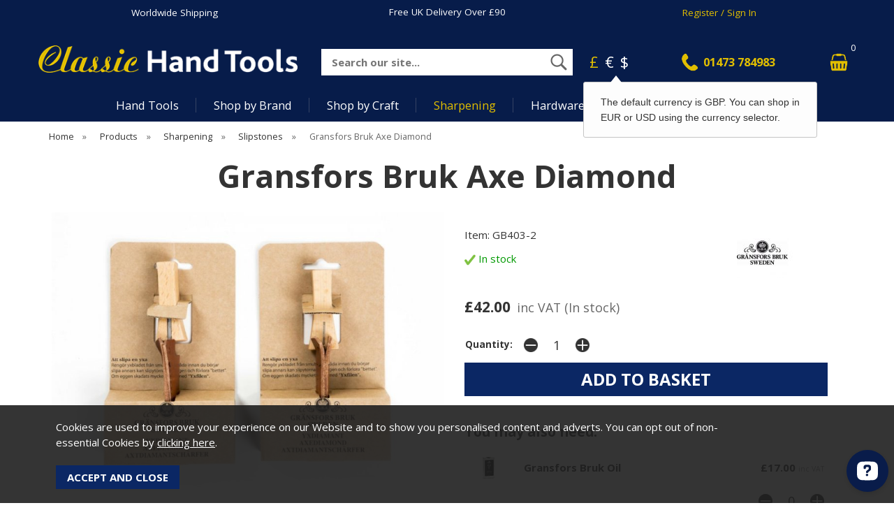

--- FILE ---
content_type: text/html;charset=UTF-8
request_url: https://www.classichandtools.com/gransfors-bruk-axe-diamond/p537
body_size: 12825
content:
<!DOCTYPE html>
<html xmlns="http://www.w3.org/1999/xhtml" lang="en" xml:lang="en">
<head>
<title>Gransfors Bruk Axe Diamond - Classic Hand Tools Limited</title><meta name="description" content="Gransfors Axe Diamond 403-2" /><meta name="keywords" content="" /><meta http-equiv="Content-Type" content="text/html; charset=utf-8" /><meta name="viewport" content="width=device-width, initial-scale=1.0" /><meta name="author" content="Classic Hand Tools Limited" /><meta name="csrf-token" content="2dae6ab8eac454c818cab41a28fcc0c9" /><meta name="google-site-verification" content="" /><meta property="og:type" content="product" />
<meta property="og:title" content="Gransfors Bruk Axe Diamond" />
<meta property="og:description" content="Gransfors Bruk Diamond File. The file is double sided, one coarse (230grit) and one finer side (400grit). A simple wooden handle which is slightly wider near the file blade for better grip.

Can be used et or dry.

Complete with leather sheath. 
" />
<meta property="og:url" content="https://www.classichandtools.com/gransfors-bruk-axe-diamond/p537" />
<meta property="og:site_name" content="Classic Hand Tools Limited" />
<meta property="og:price:amount" content="42.00" />
<meta property="og:price:currency" content="GBP" />
<meta property="og:availability" content="in stock" />
<meta property="og:brand" content="Gransfors Bruk" />
<meta property="og:image" content="https://www.classichandtools.com/images/products/large/537_993.jpg" />
<meta property="twitter:card" content="product" />
<meta property="twitter:title" content="Gransfors Bruk Axe Diamond" />
<meta property="twitter:description" content="Gransfors Bruk Diamond File. The file is double sided, one coarse (230grit) and one finer side (400grit). A simple wooden handle which is slightly wider near the file blade for better grip.

Can be used et or dry.

Complete with leather sheath. 
" />
<meta property="twitter:image" content="https://www.classichandtools.com/images/products/large/537_993.jpg" />
<meta property="twitter:label1" content="PRICE" />
<meta property="twitter:data1" content="42.00" />
<meta property="twitter:label2" content="AVAILABILITY" />
<meta property="twitter:data2" content="in stock" />
<meta property="twitter:site" content="Classic Hand Tools Limited" />
<meta property="twitter:domain" content="classichandtools.com" />
<link rel="canonical" href="https://www.classichandtools.com/gransfors-bruk-axe-diamond/p537" />
<link href="/compiled/ixo.css?v=1758874249" rel="stylesheet" type="text/css"/><link rel="preload" href="/compiled/ixo_extras.css?v=1751363032" as="style" onload="this.onload=null;this.rel='stylesheet'"><link rel="alternate stylesheet" type="text/css" media="all" href="/css/list.css" title="list" />
<link rel="apple-touch-icon" sizes="180x180" href="/icons/apple-touch-icon.png">
<link rel="icon" type="image/png" sizes="32x32" href="/icons/favicon-32x32.png">
<link rel="icon" type="image/png" sizes="16x16" href="/icons/favicon-16x16.png">
<link rel="manifest" href="/icons/manifest.json">
<link rel="mask-icon" href="/icons/safari-pinned-tab.svg" color="#e97a19">
<link rel="shortcut icon" href="/icons/favicon.ico">
<link rel="preconnect" href="https://fonts.gstatic.com" crossorigin>
<link rel="preload" href="https://fonts.googleapis.com/css2?family=Open+Sans:ital,wght@0,400;0,700;1,400;1,700&display=swap" as="style" onload="this.onload=null;this.rel='stylesheet'">
<meta name="msapplication-config" content="/icons/browserconfig.xml">
<meta name="theme-color" content="#0b2764">
<link rel="search" type="application/opensearchdescription+xml" title="Search" href="/feeds/opensearch.xml" /><script> (function(w,d,s,l,i){w[l]=w[l]||[];w[l].push({'gtm.start': new Date().getTime(),event:'gtm.js'});var f=d.getElementsByTagName(s)[0], j=d.createElement(s),dl=l!='dataLayer'?'&l='+l:'';j.async=true;j.src= '//www.googletagmanager.com/gtm.js?id='+i+dl;f.parentNode.insertBefore(j,f); })(window,document,'script','dataLayer','GTM-PFHCJNT'); </script> 
</head>
<body id="product" class="offcanvasbody">
<noscript><iframe src='//www.googletagmanager.com/ns.html?id=GTM-PFHCJNT' height='0' width='0' style='display:none;visibility:hidden'></iframe></noscript> <a class="hide" href="#content" title="accessibility link" id="top">Skip to main content</a>
<div id="bodyinner" class="container-fluid clearfix">
<header class="container-fluid">

        
        <div id="header">

        	<div class="container">

                <div class="mobile-menu visible-xs visible-sm">
                                            <button class="menu-icon navbar-toggle offcanvas-toggle" data-toggle="offcanvas" data-target="#offcanvastarget"><img src="/images/threedot.png" alt="Mobile Menu" width="26" height="26" /></button>
                                    </div>

                <div class="mobile-search visible-xs visible-sm">
                    <a href="#" class="search-icon"><img src="/images/search_mob.png" alt="Mobile Search" width="26" height="26" /></a>
                </div>

                                    <div class="mobile-basket visible-xs visible-sm">
                        <a href="/shopping-basket"><img src="/images/shopping-bag.png" alt="Mobile Shopping Basket" width="26" height="26" /></a>
                    </div>
                
                                    <div class="col-xl-12 topbar hidden-xs hidden-sm">
                        <div class="col-md-4"><a href="/worldwide-shipping">Worldwide Shipping</a></div>
                        <div class="col-md-4">
                            <p><a href="/delivery">Free UK Delivery Over &pound;90</a></p>                        </div>
                        <div class="col-md-4"><a href="/my-account" class="gold">Register / Sign In</a></div>
                    </div>
                
                <div class="col-xl-3 col-md-4 col-xs-12">
                    <a class="logo" href="/"><img src="/images/logo_w.png" width="400" height="42" alt="Classic Hand Tools Limited" title="Classic Hand Tools Limited" /></a>
                </div>

                <div class="hidden-xs hidden-sm topleft col-xl-6 col-lg-4 col-md-3 hidden-print">
                                        <div class="col-md-12 searchbox suggested">
                        <div class="search" itemscope itemtype="http://schema.org/WebSite">
                            <meta itemprop="url" content="https://www.classichandtools.com"/>
                            <form action="/search" method="post" itemprop="potentialAction" itemscope itemtype="http://schema.org/SearchAction">
                                <meta itemprop="target" content="https://www.classichandtools.com/search/{q}"/>
                                <label for="search1" class="hidelabel">Search</label><input id="search1" class="keyword mid required" name="q" type="text" placeholder="Search our site..." itemprop="query-input"/> <input class="submit mid" type="image" src="/images/search.png" name="submit" alt="Search" title="Search" width="28" />
                            </form>
                        </div>
                    </div>
                                    </div>

                <div class="hidden-xs hidden-sm col-xl-3 col-lg-4 col-md-5 hidden-print topright">
                                            <div class="nopadding col-lg-4 col-md-4">
                                                            <div class="col-lg-6 col-md-6" id="currencies">
                                    <a rel="nofollow" href="?currency=GBP" class="currency">&pound;</a>
                                    <a rel="nofollow" href="?currency=EUR" >&euro;</a>
                                    <a rel="nofollow" href="?currency=USD" >$</a>
                                </div>
                                <input type="hidden" id="currency_code" value="GBP">
                                <input type="hidden" id="showregionpopup" value="1">
                                                                <div id="currency-notice-popup" style="display: none;">
                                    The default currency is GBP. You can shop in EUR or USD using the currency selector.                                </div>
                                                    </div>
                        <div class="col-lg-5 col-md-5" id="contactus">
                                <a href="/contact-us" class="gold"><span>01473 784983</span></a>
                            </div>                                                    <div class="col-lg-3 col-md-3" id="basketsummary">
                                <a href="/shopping-basket" class="basket"><span>&nbsp;</span><span class="items">0</span></a>                            </div>
                                                            </div>

          </div>
      </div>

    <nav class="tabs offcanvastabs navbar-offcanvas hidden-print" id="offcanvastarget">
      		<div class="container-fluid">
                <span id="menu-title" class="hidden-xs hidden-sm">Menu</span>
                <a href="#" id="menu-icon" class="hidden-xs hidden-sm"></a>
                    <a href="#" class="closeoffcanvas visible-xs visible-sm"><img src="/images/icon_close.png" alt="Close" width="16" height="16" /></a>    <ul id="tabwrap" class="offcanvasnavwrap">
        <li class="visible-xs visible-sm "><a class="toplevelcat" href="/">Home</a></li>

        <li><a href="#" class="toplevelcat offcanvassubitems">Hand Tools</a><ul class="widemenu offcanvasmenusection"><div class="container"><li class="maincol"><em class="hidden-xs hidden-sm">View by category:</em> <br class="hidden-xs hidden-sm"/><div class="navmain" data-catid="3"><a href="/hand-tools/axes-adzes-froes/c144" class="mainoption"  data-catid="144">Axes, Adzes &amp; Froes</a></div><div class="navmain" data-catid="3"><a href="/hand-tools/books-dvds/c1082" class="mainoption"  data-catid="1082">Books &amp; DVDs</a></div><div class="navmain" data-catid="3"><a href="/hand-tools/burnishers-scrapers/c145" class="mainoption"  data-catid="145">Burnishers &amp; Scrapers</a></div><div class="navmain" data-catid="3"><a href="/hand-tools/cabinet-hardware/c1023" class="mainoption"  data-catid="1023">Cabinet Hardware</a></div><div class="navmain" data-catid="3"><a href="/hand-tools/carving-tools/c405" class="mainoption"  data-catid="405">Carving Tools</a></div><div class="navmain" data-catid="3"><a href="/hand-tools/chisels/c146" class="mainoption"  data-catid="146">Chisels</a></div><div class="navmain" data-catid="3"><a href="/hand-tools/clamps/c1038" class="mainoption"  data-catid="1038">Clamps</a></div><div class="navmain" data-catid="3"><a href="/hand-tools/dovetail-jigs/c1039" class="mainoption"  data-catid="1039">Dovetail Jigs</a></div><div class="navmain" data-catid="3"><a href="/hand-tools/dowel-tenon-making/c1059" class="mainoption"  data-catid="1059">Dowel &amp; Tenon Making</a></div><div class="navmain" data-catid="3"><a href="/hand-tools/drawknives/c1042" class="mainoption"  data-catid="1042">Drawknives</a></div></li><li class="maincol"><span class="hidden-xs hidden-sm">&nbsp;<br/></span><div class="navmain" data-catid="3"><a href="/hand-tools/drill-bits-screwdrivers/c1060" class="mainoption"  data-catid="1060">Drill Bits &amp; Screwdrivers</a></div><div class="navmain" data-catid="3"><a href="/hand-tools/finishing-oil/c1067" class="mainoption"  data-catid="1067">Finishing Oil</a></div><div class="navmain" data-catid="3"><a href="/hand-tools/floats/c1021" class="mainoption" >Floats</a></div><div class="navmain" data-catid="3"><a href="/hand-tools/gardening/c1470" class="mainoption" >Gardening</a></div><div class="navmain" data-catid="3"><a href="/hand-tools/glues/c1068" class="mainoption"  data-catid="1068">Glues</a></div><div class="navmain" data-catid="3"><a href="/hand-tools/hammers-mallets/c1061" class="mainoption"  data-catid="1061">Hammers &amp; Mallets</a></div><div class="navmain" data-catid="3"><a href="/hand-tools/inlay-tools/c489" class="mainoption"  data-catid="489">Inlay Tools</a></div><div class="navmain" data-catid="3"><a href="/hand-tools/inshaves-scorps/c1043" class="mainoption"  data-catid="1043">Inshaves &amp; Scorps</a></div><div class="navmain" data-catid="3"><a href="/hand-tools/knives/c1081" class="mainoption"  data-catid="1081">Knives</a></div><div class="navmain" data-catid="3"><a href="/hand-tools/lathes-chucks-accessories/c1044" class="mainoption"  data-catid="1044">Lathes, Chucks &amp; Accessories</a></div></li><li class="maincol"><span class="hidden-xs hidden-sm">&nbsp;<br/></span><div class="navmain" data-catid="3"><a href="/hand-tools/marking-measuring/c151" class="mainoption"  data-catid="151">Marking &amp; Measuring</a></div><div class="navmain" data-catid="3"><a href="/hand-tools/planes/c153" class="mainoption"  data-catid="153">Planes</a></div><div class="navmain" data-catid="3"><a href="/hand-tools/punches/c1210" class="mainoption"  data-catid="1210">Punches</a></div><div class="navmain" data-catid="3"><a href="/hand-tools/rasps-rifflers/c152" class="mainoption"  data-catid="152">Rasps &amp; Rifflers</a></div><div class="navmain" data-catid="3"><a href="/hand-tools/sanding/c1069" class="mainoption"  data-catid="1069">Sanding</a></div><div class="navmain" data-catid="3"><a href="/hand-tools/saws/c158" class="mainoption"  data-catid="158">Saws</a></div><div class="navmain" data-catid="3"><a href="/hand-tools/sharpening/c1083" class="mainoption"  data-catid="1083">Sharpening</a></div><div class="navmain" data-catid="3"><a href="/hand-tools/spokeshaves/c1052" class="mainoption"  data-catid="1052">Spokeshaves</a></div><div class="navmain" data-catid="3"><a href="/hand-tools/tool-care-storage-aprons/c262" class="mainoption"  data-catid="262">Tool Care, Storage &amp; Aprons</a></div><div class="navmain" data-catid="3"><a href="/hand-tools/turning-tools/c406" class="mainoption"  data-catid="406">Turning Tools</a></div></li><li class="maincol"><span class="hidden-xs hidden-sm">&nbsp;<br/></span><div class="navmain" data-catid="3"><a href="/hand-tools/vices/c1095" class="mainoption"  data-catid="1095">Vices</a></div><div class="navmain" data-catid="3"><a href="/hand-tools/wooden-toy-kits/c1062" class="mainoption"  data-catid="1062">Wooden Toy Kits</a></div><div class="navmain" data-catid="3"><a href="/hand-tools/workbenches-accessories/c897" class="mainoption"  data-catid="897">Workbenches &amp; Accessories</a></div><div class="navmain" data-catid="3"><a href="/hand-tools/gift-vouchers/c264" class="mainoption"  data-catid="264">Gift Vouchers</a></div></li><li class="maincol rightcol"><em class="hidden-xs hidden-sm">&nbsp;</em> <br class="hidden-xs hidden-sm"/><a class="all mainoption2 hidden-xs hidden-sm" href="/hand-tools/c3">Shop All</a><span class="inner"><a href="#" class="closeoffcanvas visible-xl visible-lg visible-md"><img src="/images/close.png" alt="Close" width="16" height="16" /></a><a href="/new-products" class="mainoption2">New</a><a href="/back-in-stock" class="mainoption2">Back In Stock</a><a href="/all-tools/gift-ideas-vouchers/c264" class="mainoption2">Gift Vouchers</a><a href="/offer-products" class="mainoption2">Old Tools and Clearance</a><br class="hidden-xs hidden-sm"/> <img title="Hand Tools" alt="Hand Tools" data-src="/images/categories/placeholder.png" class="menuimage lazyload hidden-xs hidden-sm" /></span></li></div></ul></li><li><a href="#" class="toplevelcat offcanvassubitems">Shop by Brand</a><ul class="widemenu offcanvasmenusection"><div class="container"><li class="maincol"><em class="hidden-xs hidden-sm">View by category:</em> <br class="hidden-xs hidden-sm"/><div class="navmain" data-catid="569"><a href="/shop-by-brand/abranet/c593" class="mainoption"  data-catid="593">Abranet</a></div><div class="navmain" data-catid="569"><a href="/shop-by-brand/arbortech/c594" class="mainoption"  data-catid="594">Arbortech</a></div><div class="navmain" data-catid="569"><a href="/shop-by-brand/ashley-iles/c596" class="mainoption"  data-catid="596">Ashley Iles</a></div><div class="navmain" data-catid="569"><a href="/shop-by-brand/auriou/c597" class="mainoption"  data-catid="597">Auriou</a></div><div class="navmain" data-catid="569"><a href="/shop-by-brand/bad-axe-tool-works/c611" class="mainoption"  data-catid="611">Bad Axe Tool Works</a></div><div class="navmain" data-catid="569"><a href="/shop-by-brand/barr-specialty-tools/c613" class="mainoption"  data-catid="613">Barr Specialty Tools</a></div><div class="navmain" data-catid="569"><a href="/shop-by-brand/benchcrafted/c614" class="mainoption"  data-catid="614">Benchcrafted</a></div><div class="navmain" data-catid="569"><a href="/shop-by-brand/bessey-clamps/c622" class="mainoption"  data-catid="622">Bessey Clamps</a></div><div class="navmain" data-catid="569"><a href="/shop-by-brand/blue-spruce-toolworks/c1287" class="mainoption"  data-catid="1287">Blue Spruce Toolworks</a></div><div class="navmain" data-catid="569"><a href="/shop-by-brand/brusso-cabinet-hardware/c623" class="mainoption"  data-catid="623">Brusso Cabinet Hardware</a></div><div class="navmain" data-catid="569"><a href="/shop-by-brand/clifton/c639" class="mainoption"  data-catid="639">Clifton</a></div><div class="navmain" data-catid="569"><a href="/shop-by-brand/connell-of-sheffield/c640" class="mainoption"  data-catid="640">Connell of Sheffield</a></div><div class="navmain" data-catid="569"><a href="/shop-by-brand/crafty-little-press/c641" class="mainoption"  data-catid="641">Crafty Little Press</a></div><div class="navmain" data-catid="569"><a href="/shop-by-brand/crown-woodturning-tools/c1366" class="mainoption"  data-catid="1366">Crown Woodturning Tools</a></div><div class="navmain" data-catid="569"><a href="/shop-by-brand/crucible-tool/c642" class="mainoption"  data-catid="642">Crucible Tool</a></div><div class="navmain" data-catid="569"><a href="/shop-by-brand/dalmann/c1365" class="mainoption"  data-catid="1365">Dalmann</a></div><div class="navmain" data-catid="569"><a href="/shop-by-brand/david-barron-tools/c643" class="mainoption"  data-catid="643">David Barron Tools</a></div><div class="navmain" data-catid="569"><a href="/shop-by-brand/dmt-sharpening/c644" class="mainoption"  data-catid="644">DMT Sharpening</a></div></li><li class="maincol"><span class="hidden-xs hidden-sm">&nbsp;<br/></span><div class="navmain" data-catid="569"><a href="/shop-by-brand/edge-toolworks/c1205" class="mainoption"  data-catid="1205">Edge Toolworks</a></div><div class="navmain" data-catid="569"><a href="/shop-by-brand/famag/c1295" class="mainoption"  data-catid="1295">Famag</a></div><div class="navmain" data-catid="569"><a href="/shop-by-brand/fisch/c1394" class="mainoption"  data-catid="1394">Fisch</a></div><div class="navmain" data-catid="569"><a href="/shop-by-brand/flexcut-woodcarving-tools/c645" class="mainoption"  data-catid="645">Flexcut Woodcarving Tools</a></div><div class="navmain" data-catid="569"><a href="/shop-by-brand/gifkins-dovetail-jig/c661" class="mainoption"  data-catid="661">Gifkins Dovetail Jig</a></div><div class="navmain" data-catid="569"><a href="/shop-by-brand/gransfors-bruk/c664" class="mainoption"  data-catid="664">Gransfors Bruk</a></div><div class="navmain" data-catid="569"><a href="/shop-by-brand/gyokucho/c1382" class="mainoption"  data-catid="1382">Gyokucho</a></div><div class="navmain" data-catid="569"><a href="/shop-by-brand/hamlet-craft-tools/c671" class="mainoption"  data-catid="671">Hamlet Craft Tools</a></div><div class="navmain" data-catid="569"><a href="/shop-by-brand/henry-taylor-tools/c680" class="mainoption"  data-catid="680">Henry Taylor Tools</a></div><div class="navmain" data-catid="569"><a href="/shop-by-brand/hock-tools/c801" class="mainoption"  data-catid="801">Hock Tools</a></div><div class="navmain" data-catid="569"><a href="/shop-by-brand/joseph-marples/c697" class="mainoption"  data-catid="697">Joseph Marples</a></div><div class="navmain" data-catid="569"><a href="/shop-by-brand/journeyman-handcrafts/c698" class="mainoption"  data-catid="698">Journeyman Handcrafts</a></div><div class="navmain" data-catid="569"><a href="/shop-by-brand/kirjes-sanding-system/c699" class="mainoption"  data-catid="699">Kirjes Sanding System</a></div><div class="navmain" data-catid="569"><a href="/shop-by-brand/knew-concepts/c704" class="mainoption"  data-catid="704">Knew Concepts</a></div><div class="navmain" data-catid="569"><a href="/shop-by-brand/kutzall/c1319" class="mainoption"  data-catid="1319">Kutzall</a></div><div class="navmain" data-catid="569"><a href="/shop-by-brand/lee-valley-tools/c705" class="mainoption"  data-catid="705">Lee Valley Tools</a></div><div class="navmain" data-catid="569"><a href="/shop-by-brand/leonhard-muller/c706" class="mainoption"  data-catid="706">Leonhard Muller</a></div><div class="navmain" data-catid="569"><a href="/shop-by-brand/lie-nielsen-toolworks/c570" class="mainoption"  data-catid="570">Lie-Nielsen Toolworks</a></div></li><li class="maincol"><span class="hidden-xs hidden-sm">&nbsp;<br/></span><div class="navmain" data-catid="569"><a href="/shop-by-brand/lost-art-press/c707" class="mainoption"  data-catid="707">Lost Art Press</a></div><div class="navmain" data-catid="569"><a href="/shop-by-brand/mag-blok/c1361" class="mainoption" >Mag-Blok</a></div><div class="navmain" data-catid="569"><a href="/shop-by-brand/manpa/c1443" class="mainoption"  data-catid="1443">Manpa</a></div><div class="navmain" data-catid="569"><a href="/shop-by-brand/morakniv/c721" class="mainoption"  data-catid="721">MoraKniv</a></div><div class="navmain" data-catid="569"><a href="/shop-by-brand/mortise-tenon-magazine/c722" class="mainoption"  data-catid="722">Mortise &amp; Tenon Magazine</a></div><div class="navmain" data-catid="569"><a href="/shop-by-brand/nakaya-pull-saws/c1413" class="mainoption"  data-catid="1413">Nakaya Pull Saws</a></div><div class="navmain" data-catid="569"><a href="/shop-by-brand/narex/c726" class="mainoption"  data-catid="726">Narex</a></div><div class="navmain" data-catid="569"><a href="/shop-by-brand/oscar-rush-hand-forged-edge-tools/c1364" class="mainoption" >Oscar Rush Hand Forged Edge Tools</a></div><div class="navmain" data-catid="569"><a href="/shop-by-brand/peacock-oil-wax/c736" class="mainoption"  data-catid="736">Peacock Oil &amp; Wax</a></div><div class="navmain" data-catid="569"><a href="/shop-by-brand/pgas/c739" class="mainoption"  data-catid="739">Pégas</a></div><div class="navmain" data-catid="569"><a href="/shop-by-brand/pfeil/c740" class="mainoption"  data-catid="740">Pfeil</a></div><div class="navmain" data-catid="569"><a href="/shop-by-brand/proxxon/c1379" class="mainoption"  data-catid="1379">Proxxon</a></div><div class="navmain" data-catid="569"><a href="/shop-by-brand/ray-iles/c723" class="mainoption"  data-catid="723">Ray Iles</a></div><div class="navmain" data-catid="569"><a href="/shop-by-brand/red-rose-reproductions/c1018" class="mainoption"  data-catid="1018">Red Rose Reproductions</a></div><div class="navmain" data-catid="569"><a href="/shop-by-brand/rh-preyda/c766" class="mainoption"  data-catid="766">RH Preyda</a></div><div class="navmain" data-catid="569"><a href="/shop-by-brand/rob-cosman/c772" class="mainoption"  data-catid="772">Rob Cosman</a></div><div class="navmain" data-catid="569"><a href="/shop-by-brand/robert-sorby/c773" class="mainoption"  data-catid="773">Robert Sorby</a></div><div class="navmain" data-catid="569"><a href="/shop-by-brand/saburrtooth/c809" class="mainoption"  data-catid="809">Saburrtooth</a></div></li><li class="maincol"><span class="hidden-xs hidden-sm">&nbsp;<br/></span><div class="navmain" data-catid="569"><a href="/shop-by-brand/sackups/c813" class="mainoption"  data-catid="813">SackUps</a></div><div class="navmain" data-catid="569"><a href="/shop-by-brand/shapton/c814" class="mainoption"  data-catid="814">Shapton</a></div><div class="navmain" data-catid="569"><a href="/shop-by-brand/shinwa/c815" class="mainoption"  data-catid="815">Shinwa</a></div><div class="navmain" data-catid="569"><a href="/shop-by-brand/silky-saws/c816" class="mainoption"  data-catid="816">Silky Saws</a></div><div class="navmain" data-catid="569"><a href="/shop-by-brand/sjobergs/c818" class="mainoption"  data-catid="818">Sjobergs</a></div><div class="navmain" data-catid="569"><a href="/shop-by-brand/star-m-augers/c1380" class="mainoption"  data-catid="1380">Star-M Augers</a></div><div class="navmain" data-catid="569"><a href="/shop-by-brand/starrett/c819" class="mainoption"  data-catid="819">Starrett</a></div><div class="navmain" data-catid="569"><a href="/shop-by-brand/sterling-tool-works/c828" class="mainoption"  data-catid="828">Sterling Tool Works</a></div><div class="navmain" data-catid="569"><a href="/shop-by-brand/taliaplast/c829" class="mainoption"  data-catid="829">Taliaplast</a></div><div class="navmain" data-catid="569"><a href="/shop-by-brand/thomas-flinn/c830" class="mainoption"  data-catid="830">Thomas Flinn</a></div><div class="navmain" data-catid="569"><a href="/shop-by-brand/toishi-ohishi/c838" class="mainoption" >Toishi-Ohishi</a></div><div class="navmain" data-catid="569"><a href="/shop-by-brand/tormek/c840" class="mainoption"  data-catid="840">Tormek</a></div><div class="navmain" data-catid="569"><a href="/shop-by-brand/ulmia/c1440" class="mainoption"  data-catid="1440">Ulmia</a></div><div class="navmain" data-catid="569"><a href="/shop-by-brand/vallorbe/c848" class="mainoption"  data-catid="848">Vallorbe</a></div><div class="navmain" data-catid="569"><a href="/shop-by-brand/veritas/c852" class="mainoption"  data-catid="852">Veritas</a></div><div class="navmain" data-catid="569"><a href="/shop-by-brand/woodpeckers/c1411" class="mainoption"  data-catid="1411">Woodpeckers</a></div><div class="navmain" data-catid="569"><a href="/shop-by-brand/wood-tools/c1305" class="mainoption"  data-catid="1305">Wood Tools</a></div></li><li class="maincol rightcol"><em class="hidden-xs hidden-sm">&nbsp;</em> <br class="hidden-xs hidden-sm"/><a class="all mainoption2 hidden-xs hidden-sm" href="/shop-by-brand/c569">Shop All</a><span class="inner"><a href="#" class="closeoffcanvas visible-xl visible-lg visible-md"><img src="/images/close.png" alt="Close" width="16" height="16" /></a><a href="/new-products" class="mainoption2">New</a><a href="/back-in-stock" class="mainoption2">Back In Stock</a><a href="/all-tools/gift-ideas-vouchers/c264" class="mainoption2">Gift Vouchers</a><a href="/offer-products" class="mainoption2">Old Tools and Clearance</a><br class="hidden-xs hidden-sm"/> <img title="Shop by Brand" alt="Shop by Brand" data-src="/images/categories/placeholder.png" class="menuimage lazyload hidden-xs hidden-sm" /></span></li></div></ul></li><li><a href="#" class="toplevelcat offcanvassubitems">Shop by Craft</a><ul class="widemenu offcanvasmenusection"><div class="container"><li class="maincol"><em class="hidden-xs hidden-sm">View by category:</em> <br class="hidden-xs hidden-sm"/><div class="navmain" data-catid="9"><a href="/shop-by-craft/chairmaking/c1127" class="mainoption"  data-catid="1127">Chairmaking</a></div><div class="navmain" data-catid="9"><a href="/shop-by-craft/kuksa-making/c1345" class="mainoption"  data-catid="1345">Kuksa Making</a></div><div class="navmain" data-catid="9"><a href="/shop-by-craft/leatherwork/c437" class="mainoption"  data-catid="437">Leatherwork</a></div><div class="navmain" data-catid="9"><a href="/shop-by-craft/luthiers/c438" class="mainoption"  data-catid="438">Luthiers</a></div><div class="navmain" data-catid="9"><a href="/shop-by-craft/pen-turning/c1303" class="mainoption"  data-catid="1303">Pen Turning</a></div></li><li class="maincol"><span class="hidden-xs hidden-sm">&nbsp;<br/></span><div class="navmain" data-catid="9"><a href="/shop-by-craft/planemaking/c469" class="mainoption"  data-catid="469">Planemaking</a></div><div class="navmain" data-catid="9"><a href="/shop-by-craft/printmaking/c1157" class="mainoption"  data-catid="1157">Printmaking</a></div><div class="navmain" data-catid="9"><a href="/shop-by-craft/stone-carving/c1108" class="mainoption"  data-catid="1108">Stone Carving</a></div><div class="navmain" data-catid="9"><a href="/shop-by-craft/woodcarving/c1106" class="mainoption"  data-catid="1106">Woodcarving</a></div><div class="navmain" data-catid="9"><a href="/shop-by-craft/woodturning/c1107" class="mainoption"  data-catid="1107">Woodturning</a></div></li><li class="maincol"><span class="hidden-xs hidden-sm">&nbsp;<br/></span><div class="navmain" data-catid="9"><a href="/shop-by-craft/green-woodworking/c219" class="mainoption"  data-catid="219">Green Woodworking</a></div><div class="navmain" data-catid="9"><a href="/shop-by-craft/timber-framing/c233" class="mainoption"  data-catid="233">Timber Framing</a></div><div class="navmain" data-catid="9"><a href="/shop-by-craft/knife-making/c231" class="mainoption"  data-catid="231">Knife Making</a></div><div class="navmain" data-catid="9"><a href="/shop-by-craft/spoon-making/c228" class="mainoption"  data-catid="228">Spoon Making</a></div><div class="navmain" data-catid="9"><a href="/shop-by-craft/wooden-toys/c232" class="mainoption"  data-catid="232">Wooden Toys</a></div></li><li class="maincol"><span class="hidden-xs hidden-sm">&nbsp;<br/></span></li><li class="maincol rightcol"><em class="hidden-xs hidden-sm">&nbsp;</em> <br class="hidden-xs hidden-sm"/><a class="all mainoption2 hidden-xs hidden-sm" href="/shop-by-craft/c9">Shop All</a><span class="inner"><a href="#" class="closeoffcanvas visible-xl visible-lg visible-md"><img src="/images/close.png" alt="Close" width="16" height="16" /></a><a href="/new-products" class="mainoption2">New</a><a href="/back-in-stock" class="mainoption2">Back In Stock</a><a href="/all-tools/gift-ideas-vouchers/c264" class="mainoption2">Gift Vouchers</a><a href="/offer-products" class="mainoption2">Old Tools and Clearance</a><br class="hidden-xs hidden-sm"/> <img title="Shop by Craft" alt="Shop by Craft" data-src="/images/categories/placeholder.png" class="menuimage lazyload hidden-xs hidden-sm" /></span></li></div></ul></li><li class="current" ><a href="#" class="toplevelcat offcanvassubitems">Sharpening</a><ul class="widemenu offcanvasmenusection"><div class="container"><li class="maincol"><em class="hidden-xs hidden-sm">View by category:</em> <br class="hidden-xs hidden-sm"/><div class="navmain" data-catid="4"><a href="/sharpening/honing-guides/c134" class="mainoption"  data-catid="134">Honing Guides</a></div><div class="navmain" data-catid="4"><a href="/sharpening/water-stones/c135" class="mainoption"  data-catid="135">Water Stones</a></div><div class="navmain" data-catid="4"><a href="/sharpening/oil-stones/c136" class="mainoption"  data-catid="136">Oil Stones</a></div><div class="navmain" data-catid="4"><a href="/sharpening/diamond-sharpening/c137" class="mainoption"  data-catid="137">Diamond Sharpening</a></div><div class="navmain" data-catid="4"><a href="/sharpening/ceramic-sharpening/c138" class="mainoption"  data-catid="138">Ceramic Sharpening</a></div></li><li class="maincol"><span class="hidden-xs hidden-sm">&nbsp;<br/></span><div class="navmain" data-catid="4"><a href="/sharpening/strops-lapping/c139" class="mainoption"  data-catid="139">Strops &amp; Lapping</a></div><div class="navmain" data-catid="4"><a href="/sharpening/flattening-plates/c140" class="mainoption"  data-catid="140">Flattening Plates</a></div><div class="navmain" data-catid="4"><a href="/sharpening/slipstones/c142" class="mainoption"  data-catid="142">Slipstones</a></div><div class="navmain" data-catid="4"><a href="/sharpening/pocket-stones/c1093" class="mainoption"  data-catid="1093">Pocket Stones</a></div><div class="navmain" data-catid="4"><a href="/sharpening/holders-accessories/c143" class="mainoption"  data-catid="143">Holders &amp; Accessories</a></div></li><li class="maincol"><span class="hidden-xs hidden-sm">&nbsp;<br/></span><div class="navmain" data-catid="4"><a href="/sharpening/sharpening-machines/c141" class="mainoption"  data-catid="141">Sharpening Machines</a></div><div class="navmain" data-catid="4"><a href="/sharpening/files-for-sharpening/c289" class="mainoption"  data-catid="289">Files for Sharpening</a></div><div class="navmain" data-catid="4"><a href="/sharpening/books-resources/c291" class="mainoption"  data-catid="291">Books &amp; Resources</a></div></li><li class="maincol rightcol"><em class="hidden-xs hidden-sm">&nbsp;</em> <br class="hidden-xs hidden-sm"/><a class="all mainoption2 hidden-xs hidden-sm" href="/sharpening/c4">Shop All</a><span class="inner"><a href="#" class="closeoffcanvas visible-xl visible-lg visible-md"><img src="/images/close.png" alt="Close" width="16" height="16" /></a><a href="/new-products" class="mainoption2">New</a><a href="/back-in-stock" class="mainoption2">Back In Stock</a><a href="/all-tools/gift-ideas-vouchers/c264" class="mainoption2">Gift Vouchers</a><a href="/offer-products" class="mainoption2">Old Tools and Clearance</a><br class="hidden-xs hidden-sm"/> <img title="Sharpening" alt="Sharpening" data-src="/images/categories/placeholder.png" class="menuimage lazyload hidden-xs hidden-sm" /></span></li></div></ul></li><li><a href="#" class="toplevelcat offcanvassubitems">Hardware</a><ul class="widemenu offcanvasmenusection"><div class="container"><li class="maincol"><em class="hidden-xs hidden-sm">View by category:</em> <br class="hidden-xs hidden-sm"/><div class="navmain" data-catid="6"><a href="/hardware/brusso-cabinet-hardware/c376" class="mainoption" >Brusso Cabinet Hardware</a></div><div class="navmain" data-catid="6"><a href="/hardware/workbenches/c334" class="mainoption"  data-catid="334">Workbenches</a></div><div class="navmain" data-catid="6"><a href="/hardware/workbench-accessories/c335" class="mainoption"  data-catid="335">Workbench Accessories</a></div></li><li class="maincol"><span class="hidden-xs hidden-sm">&nbsp;<br/></span><div class="navmain" data-catid="6"><a href="/hardware/vices/c333" class="mainoption"  data-catid="333">Vices</a></div><div class="navmain" data-catid="6"><a href="/hardware/swing-seat/c346" class="mainoption"  data-catid="346">Swing Seat</a></div><div class="navmain" data-catid="6"><a href="/hardware/bessey-clamps/c19" class="mainoption"  data-catid="19">Bessey Clamps</a></div></li><li class="maincol"><span class="hidden-xs hidden-sm">&nbsp;<br/></span><div class="navmain" data-catid="6"><a href="/hardware/tools-storage/c348" class="mainoption"  data-catid="348">Tools Storage</a></div><div class="navmain" data-catid="6"><a href="/hardware/gloforce-lights/c449" class="mainoption"  data-catid="449">Gloforce Lights</a></div></li><li class="maincol rightcol"><em class="hidden-xs hidden-sm">&nbsp;</em> <br class="hidden-xs hidden-sm"/><a class="all mainoption2 hidden-xs hidden-sm" href="/hardware/c6">Shop All</a><span class="inner"><a href="#" class="closeoffcanvas visible-xl visible-lg visible-md"><img src="/images/close.png" alt="Close" width="16" height="16" /></a><a href="/new-products" class="mainoption2">New</a><a href="/back-in-stock" class="mainoption2">Back In Stock</a><a href="/all-tools/gift-ideas-vouchers/c264" class="mainoption2">Gift Vouchers</a><a href="/offer-products" class="mainoption2">Old Tools and Clearance</a><br class="hidden-xs hidden-sm"/> <img title="Hardware" alt="Hardware" data-src="/images/categories/placeholder.png" class="menuimage lazyload hidden-xs hidden-sm" /></span></li></div></ul></li><li><a href="#" class="toplevelcat offcanvassubitems">Books & DVDs</a><ul class="widemenu offcanvasmenusection"><div class="container"><li class="maincol"><em class="hidden-xs hidden-sm">View by category:</em> <br class="hidden-xs hidden-sm"/><div class="navmain" data-catid="10"><a href="/books-dvds/lost-art-press-titles/c131" class="mainoption"  data-catid="131">Lost Art Press Titles</a></div><div class="navmain" data-catid="10"><a href="/books-dvds/mortise-tenon-magazine/c84" class="mainoption"  data-catid="84">Mortise &amp; Tenon Magazine</a></div><div class="navmain" data-catid="10"><a href="/books-dvds/quercus-magazine/c1307" class="mainoption" >Quercus Magazine</a></div><div class="navmain" data-catid="10"><a href="/books-dvds/crafty-little-press-titles/c133" class="mainoption"  data-catid="133">Crafty Little Press Titles</a></div><div class="navmain" data-catid="10"><a href="/books-dvds/selected-book-gems/c53" class="mainoption"  data-catid="53">Selected Book Gems</a></div><div class="navmain" data-catid="10"><a href="/books-dvds/books-on-carving/c126" class="mainoption"  data-catid="126">Books on Carving</a></div><div class="navmain" data-catid="10"><a href="/books-dvds/books-on-chairmaking/c106" class="mainoption"  data-catid="106">Books on Chairmaking</a></div></li><li class="maincol"><span class="hidden-xs hidden-sm">&nbsp;<br/></span><div class="navmain" data-catid="10"><a href="/books-dvds/books-on-design/c108" class="mainoption"  data-catid="108">Books on Design</a></div><div class="navmain" data-catid="10"><a href="/books-dvds/books-on-furniture-making/c109" class="mainoption"  data-catid="109">Books on Furniture Making</a></div><div class="navmain" data-catid="10"><a href="/books-dvds/books-on-green-woodworking/c110" class="mainoption"  data-catid="110">Books on Green Woodworking</a></div><div class="navmain" data-catid="10"><a href="/books-dvds/books-on-joinery/c122" class="mainoption"  data-catid="122">Books on Joinery</a></div><div class="navmain" data-catid="10"><a href="/books-dvds/books-on-sharpening/c112" class="mainoption"  data-catid="112">Books on Sharpening</a></div><div class="navmain" data-catid="10"><a href="/books-dvds/books-on-techniques/c113" class="mainoption"  data-catid="113">Books on Techniques</a></div><div class="navmain" data-catid="10"><a href="/books-dvds/books-on-timber/c114" class="mainoption"  data-catid="114">Books on Timber</a></div></li><li class="maincol"><span class="hidden-xs hidden-sm">&nbsp;<br/></span><div class="navmain" data-catid="10"><a href="/books-dvds/books-on-tools/c115" class="mainoption"  data-catid="115">Books on Tools</a></div><div class="navmain" data-catid="10"><a href="/books-dvds/biographical-books/c125" class="mainoption"  data-catid="125">Biographical Books</a></div><div class="navmain" data-catid="10"><a href="/books-dvds/workshop-books/c116" class="mainoption"  data-catid="116">Workshop Books</a></div><div class="navmain" data-catid="10"><a href="/books-dvds/posters-and-plans/c124" class="mainoption"  data-catid="124">Posters and Plans</a></div><div class="navmain" data-catid="10"><a href="/books-dvds/featured-authors/c117" class="mainoption"  data-catid="117">Featured Authors</a></div><div class="navmain" data-catid="10"><a href="/books-dvds/cards-stationery/c1357" class="mainoption" >Cards &amp; Stationery</a></div><div class="navmain" data-catid="10"><a href="/books-dvds/dvds/c85" class="mainoption"  data-catid="85">DVDs</a></div></li><li class="maincol"><span class="hidden-xs hidden-sm">&nbsp;<br/></span></li><li class="maincol rightcol"><em class="hidden-xs hidden-sm">&nbsp;</em> <br class="hidden-xs hidden-sm"/><a class="all mainoption2 hidden-xs hidden-sm" href="/books-dvds/c10">Shop All</a><span class="inner"><a href="#" class="closeoffcanvas visible-xl visible-lg visible-md"><img src="/images/close.png" alt="Close" width="16" height="16" /></a><a href="/new-products" class="mainoption2">New</a><a href="/back-in-stock" class="mainoption2">Back In Stock</a><a href="/all-tools/gift-ideas-vouchers/c264" class="mainoption2">Gift Vouchers</a><a href="/offer-products" class="mainoption2">Old Tools and Clearance</a><br class="hidden-xs hidden-sm"/> <img title="Books & DVDs" alt="Books & DVDs" data-src="/images/categories/placeholder.png" class="menuimage lazyload hidden-xs hidden-sm" /></span></li></div></ul></li><li><a href="#" class="toplevelcat offcanvassubitems">Supplies</a><ul class="widemenu offcanvasmenusection"><div class="container"><li class="maincol"><em class="hidden-xs hidden-sm">View by category:</em> <br class="hidden-xs hidden-sm"/><div class="navmain" data-catid="5"><a href="/supplies/abrasives/c127" class="mainoption"  data-catid="127">Abrasives</a></div><div class="navmain" data-catid="5"><a href="/supplies/finishing-oil-wax/c420" class="mainoption"  data-catid="420">Finishing Oil &amp; Wax</a></div><div class="navmain" data-catid="5"><a href="/supplies/glues/c128" class="mainoption"  data-catid="128">Glues</a></div><div class="navmain" data-catid="5"><a href="/supplies/wood-4-creatives/c1362" class="mainoption"  data-catid="1362">Wood 4 Creatives</a></div></li><li class="maincol rightcol"><em class="hidden-xs hidden-sm">&nbsp;</em> <br class="hidden-xs hidden-sm"/><a class="all mainoption2 hidden-xs hidden-sm" href="/supplies/c5">Shop All</a><span class="inner"><a href="#" class="closeoffcanvas visible-xl visible-lg visible-md"><img src="/images/close.png" alt="Close" width="16" height="16" /></a><a href="/new-products" class="mainoption2">New</a><a href="/back-in-stock" class="mainoption2">Back In Stock</a><a href="/all-tools/gift-ideas-vouchers/c264" class="mainoption2">Gift Vouchers</a><a href="/offer-products" class="mainoption2">Old Tools and Clearance</a><br class="hidden-xs hidden-sm"/> <img title="Supplies" alt="Supplies" data-src="/images/categories/placeholder.png" class="menuimage lazyload hidden-xs hidden-sm" /></span></li></div></ul></li>
        
        <li class="visible-xs visible-sm"><a class="toplevelcat" href="/my-account">Register / Sign In</a></li>
    </ul>
            </div>
                    <div class="mobile-currency-switcher visible-xs visible-sm">
                <a rel="nofollow" href="?currency=GBP" class="currency">&pound;</a>
                <a rel="nofollow" href="?currency=EUR">&euro;</a>
                <a rel="nofollow" href="?currency=USD">$</a>
            </div>
              </nav>

      <div class="mobile-search-container searchbox visible-xs visible-sm">
          <div class="search">
                <form action="/search" method="post">
                    <label for="search2" class="hidelabel">Search</label><input id="search2" class="keyword mid required" name="q" type="text" placeholder="Type your search here"/> <input type="image" src="/images/search.png" name="submit" class="mid submit" alt="Search" title="Search" width="26" />
                </form>
          </div>

                </div>

</header>

<div class="gradient"></div>


<section class="container"><div class="pagewrap"><div id="breadcrumb">
    <span><a href="/"><span class="">Home</span></a>  <span class="hidden-xs">&nbsp;&raquo;&nbsp;</span> </span><span><a href="/categories"><span class="">Products</span></a>  <span class="hidden-xs">&nbsp;&raquo;&nbsp;</span> </span><span><a href="/sharpening/c4"><span class="">Sharpening</span></a>  <span class="hidden-xs">&nbsp;&raquo;&nbsp;</span> </span><span><a href="/sharpening/slipstones/c142"><span class="">Slipstones</span></a>  <span class="hidden-xs">&nbsp;&raquo;&nbsp;</span> </span><span><span class="hidden-xs">Gransfors Bruk Axe Diamond</span></span></div>



<div id="main-body">
    <div id="content">
                <div class="page fullwidth">
            <div class="article-text">

                                <div class="clear">
                    <h1>Gransfors Bruk Axe Diamond</h1>
                    <div class="pagecontainer">

                        <div class="row">

                            <div class="nopadding col-sm-6 col-md-6 col-xl-6">
                                <div id="prodpics"><div id="mainImageHolder" class="col-sm-12"><div class="mobilescrollfix"></div><img id="zoom_01" src="/images/products/standard/537_993.jpg" data-zoom-image="/images/products/large/537_993.jpg" alt="Gransfors Bruk Gransfors Bruk Axe Diamond" /></div><div id="thumbs" class=""><a class="active" data-image="/images/products/standard/537_993.jpg" data-zoom-image="/images/products/large/537_993.jpg"></a></div></div>                            </div>

                            <div class="nopadding col-sm-6 col-md-6 col-xl-6">
                                
<div id="productrightbox">

    <div id="productintro"><div class="brandlogo"><a href="/gransfors-bruk/b25"><img src="/images/brands/brand25.jpg" alt="Gransfors Bruk" /></a></div><p>Item: GB403-2</p><div id="productavailability"><p class="green"><img src="/images/tick.png" alt="in stock"  class="absmiddle" width="16"/> In stock</p></div><p id="inbasket"></p></div><form id="variantswrap"><input type="hidden" name="variant1" value="" /><input type="hidden" name="variant2" value="" /><input type="hidden" name="variant3" value="" /></form><form class="addtobasket" action="https://www.classichandtools.com/shopping-basket" method="post" onsubmit="return false;"><div id="varianttext"><span>&pound;42.00</span> <span class="note">inc VAT</span></div><input type="hidden" name="prodid" id="prodid" value="537" /><input type="hidden" name="variant" id="variant" value="GB403-2" /><p class="clear"></p><div class="qtywrapouter"><label for="quantity">Quantity:</label><div class="qtywrap"><input type="text" name="quantity" id="quantity" class="textfield qty" value="1" onkeyup="getVariant();"/><img src="/images/qtyup.png" class="qtyup" alt="up" rel="quantity" /><img src="/images/qtydown.png" class="qtydown" alt="down" rel="quantity" /></div></div><input type="submit" value="add to basket" class="inputbutton biginputbutton actionbutton" /></form><form class="addtobasket" action="https://www.classichandtools.com/shopping-basket" method="post" onsubmit="return false;"><p class="clear"></p><h5>You may also need:</h5><div class="collectionitem"><a href="/gransfors-bruk-oil/p4093"><img src="/images/products/thumbs/4093_10891.jpg" class="collectionitemimage" alt="Gransfors Bruk Oil" /></a><div class="collectionitemtext"><a href="/gransfors-bruk-oil/p4093">Gransfors Bruk Oil</a> <span class="price red right"><span>&pound;17.00</span> <span class="note">inc VAT</span></span></div><div class="qtywrap"><input type="text" id="qty_GB4037" name="GB4037" value="0" class="qty textfield right" /><img src="/images/qtyup.png" class="qtyup" alt="up" rel="qty_GB4037" /><img src="/images/qtydown.png" class="qtydown" alt="down" rel="qty_GB4037" /></div></div><div class="collectionitem"><a href="/gransfors-bruk-leather-wax/p4094"><img src="/images/products/thumbs/4094_10882.jpg" class="collectionitemimage" alt="Gransfors Bruk Leather Wax" /></a><div class="collectionitemtext"><a href="/gransfors-bruk-leather-wax/p4094">Gransfors Bruk Leather Wax</a> <span class="price red right"><span>&pound;17.00</span> <span class="note">inc VAT</span></span></div><div class="qtywrap"><input type="text" id="qty_GB4036" name="GB4036" value="0" class="qty textfield right" /><img src="/images/qtyup.png" class="qtyup" alt="up" rel="qty_GB4036" /><img src="/images/qtydown.png" class="qtydown" alt="down" rel="qty_GB4036" /></div></div><input type="hidden" name="update" value="extras" /><input type="hidden" name="delete" value="" /><input type="submit" name="otheritems" value="add to basket" class="inputbutton actionbutton right" /></form>
</div>
<div id="socialmediawrap"><p><a href="/product/review/537" rel="nofollow" data-lity>Write the first review</a></p><a href="/login" rel="nofollow" class="flatbutton left" title="add to wish list"><img src="/images/wishlist-add.png" width="24" alt="add to wish list" /> login to save</a></div>                            </div>

                        </div>

                        <div class="row">
                                <div id="productdescriptionwrap">
        <div id="productdescription">
            <h2>Product Description</h2>
            <p>Gransfors Bruk Diamond File. The file is double sided, one coarse (230grit) and one finer side (400grit). A simple wooden handle which is slightly wider near the file blade for better grip.</p><br />
<br />
<p>Can be used et or dry.</p><br />
<br />
<p>Complete with leather sheath.&nbsp;</p><br />
            <p class="clear hidden-xs"><a href="/sharpening/slipstones/c142">View other products in Slipstones &raquo; </a></p>        </div>
    </div>
                        </div>

                        <div class="row">
                            <div class="prodtabs">
	<a id="prodtabs"></a>

    <!-- tabs -->
    <ul class="tabnav hidden-xs">
		        								                                        		            </ul>

    
    
                        
    
	
</div>                        </div>

                        <div class="row">
                            <div id="highlights"><div class="collect"><h5>Collect in Store</h5><p>This item is available for collection.</p></div><div class="van"><h5>Home Delivery</h5><p>UK mainland delivery from &pound;4.50</p><p><a href="/product/delivery/537" rel="nofollow" class="inputbutton smallbutton" data-lity data-lity-class="medium">check delivery cost</a></p></div><div class="youcanalso"><h5>You Can Also...</h5><a href="/product/enquire/537" rel="nofollow" class="inputbutton smallbutton" data-lity>ask a question</a></div></div>                        </div>

                        <div class="row">
                            <div class="alsolike">
	<h3>You may also like</h3>
	        <div class="productfeat col-lg-2 col-sm-4 col-xs-6">
            <div class="featimage">
                <a href="/gransfors-bruk-axe-file/p536" class="thumbimagewrap" style="max-width: 140px; min-height: 140px;"><img data-src="/images/products/small/536_994.jpg" data-sizes="auto" data-srcset="/images/products/thumbs/536_994.jpg 95w,/images/products/small/536_994.jpg 230w" alt="Gransfors Bruk Axe File" title="Gransfors Bruk Axe File" style="max-width: 100%; max-height: 140px;" width="140" height="140" class="lazyload" /></a>            </div>
            <div class="name">
                <a href="/gransfors-bruk-axe-file/p536">Gransfors Bruk Axe File</a><br/>
                	<span class="price"><span>&pound;34.00</span> <span class="note">inc VAT</span></span>
            </div>
        </div>
	        <div class="productfeat col-lg-2 col-sm-4 col-xs-6">
            <div class="featimage">
                <a href="/gransfors-bruk-axe-diamond/p537" class="thumbimagewrap" style="max-width: 140px; min-height: 140px;"><img data-src="/images/products/small/537_993.jpg" data-sizes="auto" data-srcset="/images/products/thumbs/537_993.jpg 95w,/images/products/small/537_993.jpg 230w" alt="Gransfors Bruk Axe Diamond" title="Gransfors Bruk Axe Diamond" style="max-width: 100%; max-height: 140px;" width="140" height="140" class="lazyload" /></a>            </div>
            <div class="name">
                <a href="/gransfors-bruk-axe-diamond/p537">Gransfors Bruk Axe Diamond</a><br/>
                	<span class="price"><span>&pound;42.00</span> <span class="note">inc VAT</span></span>
            </div>
        </div>
	<hr class="clearempty visible-xs" />        <div class="productfeat col-lg-2 col-sm-4 col-xs-6">
            <div class="featimage">
                <a href="/shapton-ceramic-glass-stone/p1107" class="thumbimagewrap" style="max-width: 140px; min-height: 140px;"><img data-src="/images/products/small/1107_7118.jpg" data-sizes="auto" data-srcset="/images/products/thumbs/1107_7118.jpg 95w,/images/products/small/1107_7118.jpg 230w" alt="Shapton Ceramic Glass Stone" title="Shapton Ceramic Glass Stone" style="max-width: 100%; max-height: 140px;" width="140" height="140" class="thumb1 lazyload" /><img data-src="/images/products/small/1107_7120.jpg" data-sizes="auto" data-srcset="/images/products/thumbs/1107_7120.jpg 95w,/images/products/small/1107_7120.jpg 230w" alt="Shapton Ceramic Glass Stone" title="Shapton Ceramic Glass Stone" style="max-width: 100%; max-height: 140px;" width="140" height="140" class="thumb2 lazyload" /><div class="overlay topleft" style=""><img src="/images/overlays/8_backinstock.png" alt="Back In Stock" title="Back In Stock" style="max-width: 62px" /></div></a>            </div>
            <div class="name">
                <a href="/shapton-ceramic-glass-stone/p1107">Shapton Ceramic Glass Stone</a><br/>
                	<span class="price"><span>from &pound;29.95</span> <span class="note">inc VAT</span></span>
            </div>
        </div>
	<hr class="clearempty visible-sm visible-md" />        <div class="productfeat col-lg-2 col-sm-4 col-xs-6">
            <div class="featimage">
                <a href="/rh-preyda-axe-stones/p1148" class="thumbimagewrap" style="max-width: 140px; min-height: 140px;"><img data-src="/images/products/small/1148_1844.jpg" data-sizes="auto" data-srcset="/images/products/thumbs/1148_1844.jpg 95w,/images/products/small/1148_1844.jpg 230w" alt="RH Preyda Axe Stones" title="RH Preyda Axe Stones" style="max-width: 100%; max-height: 140px;" width="140" height="140" class="thumb1 lazyload" /><img data-src="/images/products/small/1148_1845.jpg" data-sizes="auto" data-srcset="/images/products/thumbs/1148_1845.jpg 95w,/images/products/small/1148_1845.jpg 230w" alt="RH Preyda Axe Stones" title="RH Preyda Axe Stones" style="max-width: 100%; max-height: 140px;" width="140" height="140" class="thumb2 lazyload" /></a>            </div>
            <div class="name">
                <a href="/rh-preyda-axe-stones/p1148">RH Preyda Axe Stones</a><br/>
                	<span class="price"><span>from &pound;21.00</span> <span class="note">inc VAT</span></span>
            </div>
        </div>
	<hr class="clearempty visible-xs" /></div><div class="alsolike"><h3>People who bought this also bought</h3>            <div class="productfeat col-lg-2 col-sm-4 col-xs-6">
                <div class="featimage">
                    <a href="/morakniv-double-edge-spoon-hook-knife-tight-curve-162/p835" class="thumbimagewrap" style="max-width: 140px; min-height: 140px;"><img data-src="/images/products/small/835_925.jpg" data-sizes="auto" data-srcset="/images/products/thumbs/835_925.jpg 95w,/images/products/small/835_925.jpg 230w" alt="MoraKniv Double Edge Spoon / Hook Knife Tight Curve - 162" title="MoraKniv Double Edge Spoon / Hook Knife Tight Curve - 162" style="max-width: 100%; max-height: 140px;" width="140" height="140" class="thumb1 lazyload" /><img data-src="/images/products/small/835_926.jpg" data-sizes="auto" data-srcset="/images/products/thumbs/835_926.jpg 95w,/images/products/small/835_926.jpg 230w" alt="MoraKniv Double Edge Spoon / Hook Knife Tight Curve - 162" title="MoraKniv Double Edge Spoon / Hook Knife Tight Curve - 162" style="max-width: 100%; max-height: 140px;" width="140" height="140" class="thumb2 lazyload" /></a>                </div>
                <div class="name">
                    <a href="/morakniv-double-edge-spoon-hook-knife-tight-curve-162/p835">MoraKniv Double Edge Spoon / Hook Knife Tight Curve - 162</a><br/>
                    <span class="price"><span>from &pound;29.95</span> <span class="note">inc VAT</span></span>
                </div>
            </div>
                        <div class="productfeat col-lg-2 col-sm-4 col-xs-6">
                <div class="featimage">
                    <a href="/oscar-rush-large-bowl-adze/p3325" class="thumbimagewrap" style="max-width: 140px; min-height: 140px;"><img data-src="/images/products/small/3325_8374.jpg" data-sizes="auto" data-srcset="/images/products/thumbs/3325_8374.jpg 95w,/images/products/small/3325_8374.jpg 230w" alt="Oscar Rush Large Bowl Adze" title="Oscar Rush Large Bowl Adze" style="max-width: 100%; max-height: 140px;" width="140" height="140" class="thumb1 lazyload" /><img data-src="/images/products/small/3325_8375.jpg" data-sizes="auto" data-srcset="/images/products/thumbs/3325_8375.jpg 95w,/images/products/small/3325_8375.jpg 230w" alt="Oscar Rush Large Bowl Adze" title="Oscar Rush Large Bowl Adze" style="max-width: 100%; max-height: 140px;" width="140" height="140" class="thumb2 lazyload" /></a>                </div>
                <div class="name">
                    <a href="/oscar-rush-large-bowl-adze/p3325">Oscar Rush Large Bowl Adze</a><br/>
                    <span class="price"><span>&pound;250.00</span> <span class="note">inc VAT</span></span>
                </div>
            </div>
            <hr class="clearempty visible-xs" />            <div class="productfeat col-lg-2 col-sm-4 col-xs-6">
                <div class="featimage">
                    <a href="/oscar-rush-small-bowl-adze/p3324" class="thumbimagewrap" style="max-width: 140px; min-height: 140px;"><img data-src="/images/products/small/3324_8386.jpg" data-sizes="auto" data-srcset="/images/products/thumbs/3324_8386.jpg 95w,/images/products/small/3324_8386.jpg 230w" alt="Oscar Rush Small Bowl Adze" title="Oscar Rush Small Bowl Adze" style="max-width: 100%; max-height: 140px;" width="140" height="140" class="thumb1 lazyload" /><img data-src="/images/products/small/3324_8387.jpg" data-sizes="auto" data-srcset="/images/products/thumbs/3324_8387.jpg 95w,/images/products/small/3324_8387.jpg 230w" alt="Oscar Rush Small Bowl Adze" title="Oscar Rush Small Bowl Adze" style="max-width: 100%; max-height: 140px;" width="140" height="140" class="thumb2 lazyload" /><div class="overlay topleft" style=""><img src="/images/overlays/8_backinstock.png" alt="Back In Stock" title="Back In Stock" style="max-width: 62px" /></div></a>                </div>
                <div class="name">
                    <a href="/oscar-rush-small-bowl-adze/p3324">Oscar Rush Small Bowl Adze</a><br/>
                    <span class="price"><span>&pound;250.00</span> <span class="note">inc VAT</span></span>
                </div>
            </div>
            <hr class="clearempty visible-sm visible-md" />            <div class="productfeat col-lg-2 col-sm-4 col-xs-6">
                <div class="featimage">
                    <a href="/dmt-diamond-wave/p421" class="thumbimagewrap" style="max-width: 140px; min-height: 140px;"><img data-src="/images/products/small/421_683.jpg" data-sizes="auto" data-srcset="/images/products/thumbs/421_683.jpg 95w,/images/products/small/421_683.jpg 230w" alt="DMT Diamond Wave" title="DMT Diamond Wave" style="max-width: 100%; max-height: 140px;" width="140" height="140" class="thumb1 lazyload" /><img data-src="/images/products/small/421_682.jpg" data-sizes="auto" data-srcset="/images/products/thumbs/421_682.jpg 95w,/images/products/small/421_682.jpg 230w" alt="DMT Diamond Wave" title="DMT Diamond Wave" style="max-width: 100%; max-height: 140px;" width="140" height="140" class="thumb2 lazyload" /></a>                </div>
                <div class="name">
                    <a href="/dmt-diamond-wave/p421">DMT Diamond Wave</a><br/>
                    <span class="price"><span>&pound;80.50</span> <span class="note">inc VAT</span></span>
                </div>
            </div>
            <hr class="clearempty visible-xs" />            <div class="productfeat col-lg-2 col-sm-4 col-xs-6">
                <div class="featimage">
                    <a href="/morakniv-double-edge-spoon-hook-knife-open-curve-163/p836" class="thumbimagewrap" style="max-width: 140px; min-height: 140px;"><img data-src="/images/products/small/836_930.jpg" data-sizes="auto" data-srcset="/images/products/thumbs/836_930.jpg 95w,/images/products/small/836_930.jpg 230w" alt="MoraKniv Double Edge Spoon / Hook Knife Open Curve - 163" title="MoraKniv Double Edge Spoon / Hook Knife Open Curve - 163" style="max-width: 100%; max-height: 140px;" width="140" height="140" class="thumb1 lazyload" /><img data-src="/images/products/small/836_931.jpg" data-sizes="auto" data-srcset="/images/products/thumbs/836_931.jpg 95w,/images/products/small/836_931.jpg 230w" alt="MoraKniv Double Edge Spoon / Hook Knife Open Curve - 163" title="MoraKniv Double Edge Spoon / Hook Knife Open Curve - 163" style="max-width: 100%; max-height: 140px;" width="140" height="140" class="thumb2 lazyload" /></a>                </div>
                <div class="name">
                    <a href="/morakniv-double-edge-spoon-hook-knife-open-curve-163/p836">MoraKniv Double Edge Spoon / Hook Knife Open Curve - 163</a><br/>
                    <span class="price"><span>from &pound;29.95</span> <span class="note">inc VAT</span></span>
                </div>
            </div>
                        <div class="productfeat col-lg-2 col-sm-4 col-xs-6">
                <div class="featimage">
                    <a href="/gransfors-bruk-ceramic-axe-stone/p538" class="thumbimagewrap" style="max-width: 140px; min-height: 140px;"><img data-src="/images/products/small/538_1003.jpg" data-sizes="auto" data-srcset="/images/products/thumbs/538_1003.jpg 95w,/images/products/small/538_1003.jpg 230w" alt="Gransfors Bruk Ceramic Axe Stone" title="Gransfors Bruk Ceramic Axe Stone" style="max-width: 100%; max-height: 140px;" width="140" height="140" class="lazyload" /></a>                </div>
                <div class="name">
                    <a href="/gransfors-bruk-ceramic-axe-stone/p538">Gransfors Bruk Ceramic Axe Stone</a><br/>
                    <span class="price"><span>&pound;34.00</span> <span class="note">inc VAT</span></span>
                </div>
            </div>
            <hr class="clearempty visible-sm visible-md" /><hr class="clearempty visible-xs" /></div>                        </div>

                        
                    </div>
                </div>

            </div>
        </div>
    </div>
</div>



		<div id="recentlyviewed">
		<h5>Recently viewed</h5>
						<div class="productfeat col-sm-2 col-xs-4">
					<div class="featimage">
						<a href="/gransfors-bruk-axe-diamond/p537" class="thumbimagewrap" style="max-width: 95px; min-height: 95px;"><img data-src="/images/products/thumbs/537_993.jpg" data-sizes="auto" data-srcset="/images/products/thumbs/537_993.jpg 95w" alt="Gransfors Bruk Axe Diamond" title="Gransfors Bruk Axe Diamond" style="max-width: 100%; max-height: 95px;" width="95" height="95" class="lazyload" /></a>					</div>
				</div>
				</div></div></section>

<footer class="container-fluid hidden-print">
    <div id="newslettersocial">
        <div class="container">
            <div class="col-md-3 col-sm-12">
                <h3>Stay in Touch</h3>
            </div>
            <div class="col-md-5 col-sm-12">
                <p>Our newsletters are designed to inform you of upcoming shows, new products or interesting goings on in the woodworking or related fields</p>
            </div>
            <div class="col-md-2 col-sm-12 signup">
                <p><a href="/mailing-list" class="uclink">Sign me up</a></p>
            </div>
            <div class="col-md-2 col-sm-12">
                <p>
                <a href="https://www.facebook.com/ClassicHandTools" target="_blank" rel="noopener noreferrer"><img src="/images/icon_facebook.png" alt="facebook" width="28" height="28" /></a>
                <a href="https://www.pinterest.co.uk/chtools" target="_blank" rel="noopener noreferrer"><img src="/images/icon_pinterest.png" alt="pinterest" width="28" height="28" /></a>
                <a href="https://www.instagram.com/classic_hand_tools" target="_blank" rel="noopener noreferrer"><img src="/images/icon_instagram.png" alt="instagram" width="28" height="28" /></a>
                <a href="https://www.youtube.com/ClassicHandTools" target="_blank" rel="noopener noreferrer"><img src="/images/icon_youtube.png" alt="youtube" width="28" height="28" /></a>
                </p>
            </div>
        </div>
    </div>
	<div id="footer">
        <div class="gradient"></div>
    	<div class="container">
            <div class="footerbox">
                                    <div class="col-md-3 col-sm-4">
                        <div class="foldout"><a class="foldouttoggle mobilefoldouttoggle hidden-sm hidden-md hidden-lg hidden-xl">Classic Hand Tools</a>
                            <div class="row foldoutbox mobilefoldoutbox">
                                <h5 class="hidden-xs">Classic Hand Tools</h5>
                                <ul>
                                    <li><a href="/about-us">About Us</a></li>
                                    <li><a href="/visit-us">Visit Us</a></li><li><a href="/work-with-us">Work With Us</a></li><li><a href="/shows">Shows</a></li><li><a href="/about-us/links-to-other-websites">Links to other websites</a></li>                                    <li><a href="/contact-us">Contact Us</a></li>
                                    <li><a href="/news">News</a></li>
                                                                                                                                                                                                                                                                                            </ul>
                            </div>
                        </div>
                    </div>
                    <div class="col-md-3 col-sm-4">
                        <div class="foldout"><a class="foldouttoggle mobilefoldouttoggle hidden-sm hidden-md hidden-lg hidden-xl">Customer Service</a>
                            <div class="row foldoutbox mobilefoldoutbox">
                                <h5 class="hidden-xs">Customer Service</h5>
                                <ul>
                                                                            <li><a href="/login">Register / Sign In</a></li>
                                                                                                                <li><a href="/worldwide-shipping">Worldwide Shipping</a></li><li><a href="/delivery">Delivery</a></li><li><a href="/returns">Returns</a></li><li><a href="/terms-conditions">Terms &amp; Conditions</a></li><li><a href="/privacy-cookies">Privacy &amp; Cookies</a></li>                                                                                                            <li><a href="/sitemap">Sitemap</a></li>
                                </ul>
                            </div>
                        </div>
                    </div>
                    <div class="col-md-3 col-sm-4">
                        <h5>Get in Touch</h5>
                        <p><strong>01473 784983</strong><br/>
                        Weekdays 8:30am - 5pm</p>
                        <p>Classic Hand Tools Limited<br/>
                            Hill Farm Business Park<br/>
                            Witnesham, Ipswich<br/>
                            Suffolk<br/>
                            IP6 9EW</p>
                        <p><a href="mailto:sales@classichandtools.com">sales@classichandtools.com</a></p>
                    </div>
                                                    <div id="securepayments" class="col-md-3 col-sm-12">
                        <h5>Secure Online Payments</h5>
                        <p>Purchasing from us is safe, all of our card transactions are processed securely.</p>
                        <p>
                            <img src="/images/card_visa.png" alt="visa" width="48" height="30" /><img src="/images/card_mc.png" alt="mastercard" width="37" height="23" /><img src="/images/card_mcdebit.png" alt="maestro" width="37" height="23" /><img src="/images/applepay.svg" alt="Apple Pay" width="36" height="23" /><img src="/images/googlepay.svg" alt="Google Pay" width="43" height="23" />
                                                        <img src="/images/paypal_w.png" alt="PayPal" width="83" height="20" />                                                    </p>
                        <div class="review-widget_net" data-uuid="f677c604-1ad0-4fac-a413-6eaa7e3bbda3" data-template="10" data-filter="" data-lang="en" data-theme="light">
                            <center>
                                <a href="https://www.review-widget.net/" target="_blank" rel="noopener">
                                    <img src="https://grwapi.net/assets/spinner/spin.svg" title="Google Review Widget" alt="Google Review Widget">
                                </a>
                            </center>
                        </div>
                        <script async type="text/javascript" src="https://grwapi.net/widget.min.js"></script>
                    </div>
                                 <div class="row footerbottom">
                    <p>Copyright &copy; 2026 Classic Hand Tools Limited. <br class="visible-xs"/>Company Registration No. 04764498. <br class="visible-xs"/>VAT No. GB 818 111 455.</p>
                    <p><a href="https://www.iconography.co.uk" target="_blank" rel="noopener noreferrer" class="inline">Website design by Iconography</a>.</p>
                 </div>
             </div>
         </div>
     </div>
</footer>



</div>

 <div id="nav-overlay"></div><div class="offcanvasnav-overlay"></div><div itemscope itemtype = "http://schema.org/Organization" >
<meta itemprop="name" content="Classic Hand Tools Limited" />
<meta itemprop="url" content="https://www.classichandtools.com" >
<meta itemprop="telephone" content="01473 784983" />
<div itemprop="address" itemscope itemtype="http://schema.org/PostalAddress" >
    <meta itemprop="streetAddress" content="Hill Farm Business Park" />
    <meta itemprop="addressLocality" content="Ipswich" />
    <meta itemprop="addressCountry" content="United Kingdom" />
    <meta itemprop="postalCode" content="IP6 9EW" />
</div></div>
<script src="/js/jquery.js" integrity="sha384-DBJq/Y18IQJ1riVfkhcolvypPCF0HRFb9iPENNqi7hGVqU1UnHI1Rg7BoDq0rsGz"></script> <script type='text/javascript'> dataLayer.push({ ecommerce: null }); dataLayer.push({ event: 'view_item', ecommerce: { currency: 'GBP', items: [{ item_id: '537', item_name: 'Gransfors Bruk Axe Diamond', item_brand: 'Gransfors Bruk', item_category: 'Slipstones' }] } }); </script> 
            <script type="text/javascript">
            var google_tag_params = {
            ecomm_prodid: "537",
ecomm_pagetype: "product",
ecomm_totalvalue: 42.00
            };
            </script>
            
                <script>
                window.dataLayer = window.dataLayer || [];
                dataLayer.push ({
                 "event" : "fireRemarketingTag",
                 "google_tag_params" : window.google_tag_params
                });
                </script>
                <script type="text/javascript" src="/compiled/ixo.js?v=1768928974"></script><script type="text/javascript">$(document).ready(function(){getVariant();});</script> <script type="application/ld+json"> {"@context":"https:\/\/schema.org\/","@type":"WebSite","url":"https:\/\/www.classichandtools.com","potentialAction":{"@type":"SearchAction","target":{"@type":"EntryPoint","urlTemplate":"https:\/\/www.classichandtools.com\/search\/{q}"},"query-input":{"@type":"PropertyValueSpecification","valueName":"q"}}} </script> <script type="application/ld+json"> {"@context":"https:\/\/schema.org\/","@type":"BreadcrumbList","itemListElement":[{"@type":"ListItem","name":"Home","position":1,"item":{"@type":"Thing","@id":"\/"}},{"@type":"ListItem","name":"Products","position":2,"item":{"@type":"Thing","@id":"\/categories"}},{"@type":"ListItem","name":"Sharpening","position":3,"item":{"@type":"Thing","@id":"\/sharpening\/c4"}},{"@type":"ListItem","name":"Slipstones","position":4,"item":{"@type":"Thing","@id":"\/sharpening\/slipstones\/c142"}},{"@type":"ListItem","name":"Gransfors Bruk Axe Diamond","position":5,"item":{"@type":"Thing","@id":""}}]} </script> <script type="application/ld+json"> {"@context":"https:\/\/schema.org\/","@type":"Product","name":"Gransfors Bruk Axe Diamond","url":"https:\/\/www.classichandtools.com\/gransfors-bruk-axe-diamond\/p537","image":["https:\/\/www.classichandtools.com\/images\/products\/large\/537_993.jpg"],"description":"<p>Gransfors Bruk Diamond File. The file is double sided, one coarse (230grit) and one finer side (400grit). A simple wooden handle which is slightly wider near the file blade for better grip.<\/p><br \/>\r\n<br \/>\r\n<p>Can be used et or dry.<\/p><br \/>\r\n<br \/>\r\n<p>Complete with leather sheath.&nbsp;<\/p><br \/>\r\n","brand":{"@type":"Thing","name":"Gransfors Bruk"},"offers":[{"@type":"Offer","url":"https:\/\/www.classichandtools.com\/gransfors-bruk-axe-diamond\/p537","priceCurrency":"GBP","price":"42.00","availability":"InStock","itemOffered":{"@type":"IndividualProduct","name":"Gransfors Bruk Axe Diamond","productID":"1463","sku":"GB403-2","gtin13":"7391765403209","itemCondition":"new","offers":{"@type":"Offer","availability":"InStock","price":"42.00","priceCurrency":"GBP"}}}],"sku":"GB403-2"} </script> </body>
</html>

--- FILE ---
content_type: text/html;charset=UTF-8
request_url: https://www.classichandtools.com/ajax/getvariant?p=537&v1=&v2=&v3=&s1=&q=1
body_size: 270
content:
{"variant1":"","variant2":"","variant3":"","variant":"GB403-2","varid":"1463","varianttext":"<span>&pound;42.00<\/span><span class=\"note\"> inc VAT (In stock)<\/span>","variantimage":"","variantimagelarge":"","variantimageposition":"","rrp":"RRP &pound;0.00","inbasket":0,"dimensions":"","productavailability":"<p class=\"green\"><img src=\"\/images\/tick.png\" alt=\"in stock\"  class=\"absmiddle\" width=\"16\"\/> In stock<\/p>"}